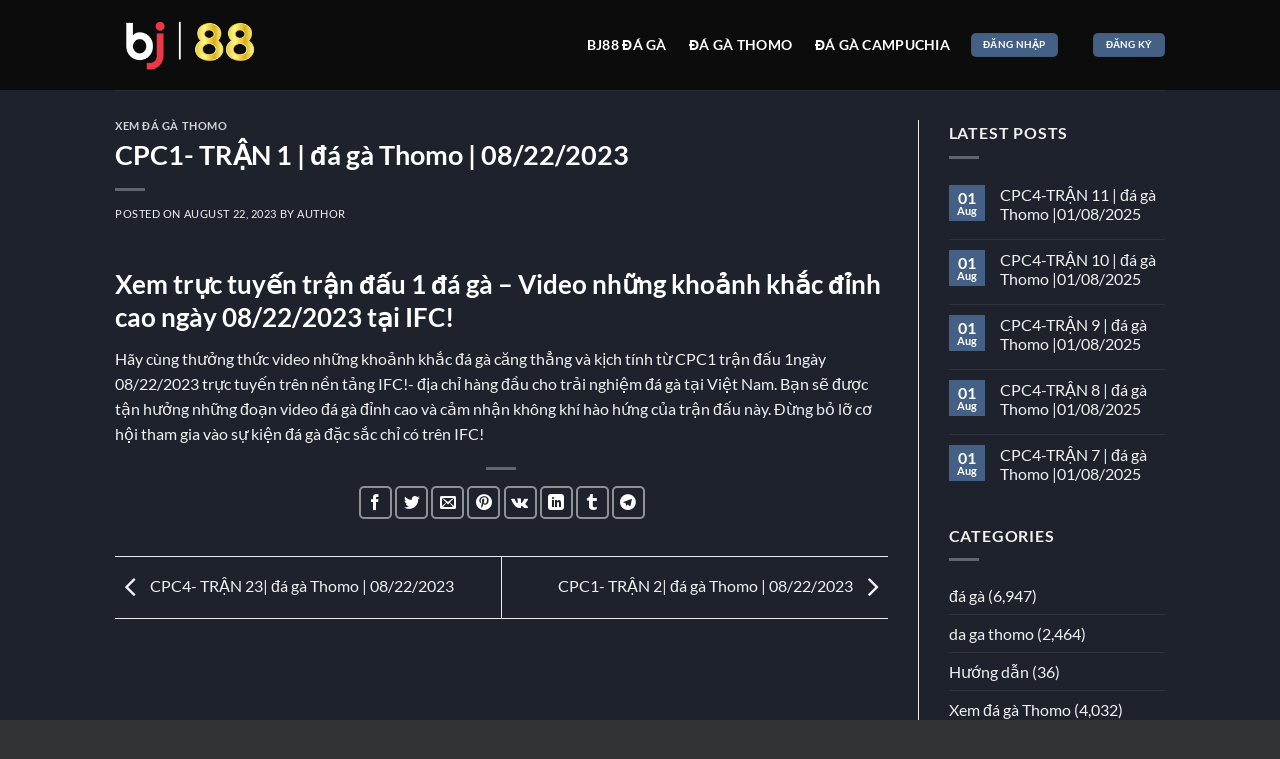

--- FILE ---
content_type: text/html; charset=UTF-8
request_url: https://bj88daga.com/cpc1-tran-1-da-ga-thomo-08-22-2023/
body_size: 14908
content:
<!DOCTYPE html>
<html lang="en-US" class="loading-site no-js">
<head>
	<meta charset="UTF-8" />
	<link rel="profile" href="https://gmpg.org/xfn/11" />
	<link rel="pingback" href="https://bj88daga.com/xmlrpc.php" />

	<script>(function(html){html.className = html.className.replace(/\bno-js\b/,'js')})(document.documentElement);</script>
<meta name='robots' content='index, follow, max-image-preview:large, max-snippet:-1, max-video-preview:-1' />
<meta name="viewport" content="width=device-width, initial-scale=1" />
	<!-- This site is optimized with the Yoast SEO plugin v23.0 - https://yoast.com/wordpress/plugins/seo/ -->
	<title>CPC1- TRẬN 1 | đá gà Thomo | 08/22/2023 - BJ88 đá gà</title>
	<link rel="canonical" href="https://bj88daga.com/cpc1-tran-1-da-ga-thomo-08-22-2023/" />
	<meta property="og:locale" content="en_US" />
	<meta property="og:type" content="article" />
	<meta property="og:title" content="CPC1- TRẬN 1 | đá gà Thomo | 08/22/2023 - BJ88 đá gà" />
	<meta property="og:description" content="Xem trực tuyến trận đấu 1 đá gà &#8211; Video những khoảnh khắc đỉnh cao ngày 08/22/2023 tại IFC! Hãy cùng thưởng thức video những khoảnh khắc đá gà căng thẳng và kịch tính từ CPC1 trận đấu 1ngày 08/22/2023 trực tuyến trên nền tảng IFC!- địa chỉ hàng đầu cho trải nghiệm đá gà [...]" />
	<meta property="og:url" content="https://bj88daga.com/cpc1-tran-1-da-ga-thomo-08-22-2023/" />
	<meta property="og:site_name" content="BJ88 đá gà" />
	<meta property="article:published_time" content="2023-08-22T10:08:45+00:00" />
	<meta property="article:modified_time" content="2023-08-22T10:09:24+00:00" />
	<meta property="og:image" content="https://bj88daga.com/wp-content/uploads/2023/08/1-26.jpg" />
	<meta property="og:image:width" content="1920" />
	<meta property="og:image:height" content="1080" />
	<meta property="og:image:type" content="image/jpeg" />
	<meta name="author" content="Author" />
	<meta name="twitter:card" content="summary_large_image" />
	<meta name="twitter:label1" content="Written by" />
	<meta name="twitter:data1" content="Author" />
	<meta name="twitter:label2" content="Est. reading time" />
	<meta name="twitter:data2" content="1 minute" />
	<script type="application/ld+json" class="yoast-schema-graph">{"@context":"https://schema.org","@graph":[{"@type":"Article","@id":"https://bj88daga.com/cpc1-tran-1-da-ga-thomo-08-22-2023/#article","isPartOf":{"@id":"https://bj88daga.com/cpc1-tran-1-da-ga-thomo-08-22-2023/"},"author":{"name":"Author","@id":"https://bj88daga.com/#/schema/person/9cb0f660cb3d7687faa2637e43b43ca8"},"headline":"CPC1- TRẬN 1 | đá gà Thomo | 08/22/2023","datePublished":"2023-08-22T10:08:45+00:00","dateModified":"2023-08-22T10:09:24+00:00","mainEntityOfPage":{"@id":"https://bj88daga.com/cpc1-tran-1-da-ga-thomo-08-22-2023/"},"wordCount":147,"publisher":{"@id":"https://bj88daga.com/#organization"},"image":{"@id":"https://bj88daga.com/cpc1-tran-1-da-ga-thomo-08-22-2023/#primaryimage"},"thumbnailUrl":"https://bj88daga.com/wp-content/uploads/2023/08/1-26.jpg","articleSection":["Xem đá gà Thomo"],"inLanguage":"en-US"},{"@type":"WebPage","@id":"https://bj88daga.com/cpc1-tran-1-da-ga-thomo-08-22-2023/","url":"https://bj88daga.com/cpc1-tran-1-da-ga-thomo-08-22-2023/","name":"CPC1- TRẬN 1 | đá gà Thomo | 08/22/2023 - BJ88 đá gà","isPartOf":{"@id":"https://bj88daga.com/#website"},"primaryImageOfPage":{"@id":"https://bj88daga.com/cpc1-tran-1-da-ga-thomo-08-22-2023/#primaryimage"},"image":{"@id":"https://bj88daga.com/cpc1-tran-1-da-ga-thomo-08-22-2023/#primaryimage"},"thumbnailUrl":"https://bj88daga.com/wp-content/uploads/2023/08/1-26.jpg","datePublished":"2023-08-22T10:08:45+00:00","dateModified":"2023-08-22T10:09:24+00:00","breadcrumb":{"@id":"https://bj88daga.com/cpc1-tran-1-da-ga-thomo-08-22-2023/#breadcrumb"},"inLanguage":"en-US","potentialAction":[{"@type":"ReadAction","target":["https://bj88daga.com/cpc1-tran-1-da-ga-thomo-08-22-2023/"]}]},{"@type":"ImageObject","inLanguage":"en-US","@id":"https://bj88daga.com/cpc1-tran-1-da-ga-thomo-08-22-2023/#primaryimage","url":"https://bj88daga.com/wp-content/uploads/2023/08/1-26.jpg","contentUrl":"https://bj88daga.com/wp-content/uploads/2023/08/1-26.jpg","width":1920,"height":1080,"caption":"CPC1- TRẬN 1 | đá gà Thomo | 08/22/2023"},{"@type":"BreadcrumbList","@id":"https://bj88daga.com/cpc1-tran-1-da-ga-thomo-08-22-2023/#breadcrumb","itemListElement":[{"@type":"ListItem","position":1,"name":"Home","item":"https://bj88daga.com/"},{"@type":"ListItem","position":2,"name":"CPC1- TRẬN 1 | đá gà Thomo | 08/22/2023"}]},{"@type":"WebSite","@id":"https://bj88daga.com/#website","url":"https://bj88daga.com/","name":"BJ88 đá gà","description":"","publisher":{"@id":"https://bj88daga.com/#organization"},"potentialAction":[{"@type":"SearchAction","target":{"@type":"EntryPoint","urlTemplate":"https://bj88daga.com/?s={search_term_string}"},"query-input":"required name=search_term_string"}],"inLanguage":"en-US"},{"@type":"Organization","@id":"https://bj88daga.com/#organization","name":"BJ88 đá gà","url":"https://bj88daga.com/","logo":{"@type":"ImageObject","inLanguage":"en-US","@id":"https://bj88daga.com/#/schema/logo/image/","url":"https://bj88daga.com/wp-content/uploads/2023/07/500X500.png","contentUrl":"https://bj88daga.com/wp-content/uploads/2023/07/500X500.png","width":500,"height":500,"caption":"BJ88 đá gà"},"image":{"@id":"https://bj88daga.com/#/schema/logo/image/"}},{"@type":"Person","@id":"https://bj88daga.com/#/schema/person/9cb0f660cb3d7687faa2637e43b43ca8","name":"Author","image":{"@type":"ImageObject","inLanguage":"en-US","@id":"https://bj88daga.com/#/schema/person/image/","url":"https://secure.gravatar.com/avatar/a7ba8b349e1782ae729de6ea6d7ffdf388688807aa3184d6df50172879e2320c?s=96&d=mm&r=g","contentUrl":"https://secure.gravatar.com/avatar/a7ba8b349e1782ae729de6ea6d7ffdf388688807aa3184d6df50172879e2320c?s=96&d=mm&r=g","caption":"Author"},"url":"https://bj88daga.com/author/bj88author/"}]}</script>
	<!-- / Yoast SEO plugin. -->


<link rel='prefetch' href='https://bj88daga.com/wp-content/themes/flatsome/assets/js/flatsome.js?ver=8e60d746741250b4dd4e' />
<link rel='prefetch' href='https://bj88daga.com/wp-content/themes/flatsome/assets/js/chunk.slider.js?ver=3.19.4' />
<link rel='prefetch' href='https://bj88daga.com/wp-content/themes/flatsome/assets/js/chunk.popups.js?ver=3.19.4' />
<link rel='prefetch' href='https://bj88daga.com/wp-content/themes/flatsome/assets/js/chunk.tooltips.js?ver=3.19.4' />
<link rel="alternate" type="application/rss+xml" title="BJ88 đá gà &raquo; Feed" href="https://bj88daga.com/feed/" />
<link rel="alternate" type="application/rss+xml" title="BJ88 đá gà &raquo; Comments Feed" href="https://bj88daga.com/comments/feed/" />
<link rel="alternate" title="oEmbed (JSON)" type="application/json+oembed" href="https://bj88daga.com/wp-json/oembed/1.0/embed?url=https%3A%2F%2Fbj88daga.com%2Fcpc1-tran-1-da-ga-thomo-08-22-2023%2F" />
<link rel="alternate" title="oEmbed (XML)" type="text/xml+oembed" href="https://bj88daga.com/wp-json/oembed/1.0/embed?url=https%3A%2F%2Fbj88daga.com%2Fcpc1-tran-1-da-ga-thomo-08-22-2023%2F&#038;format=xml" />
<style id='wp-img-auto-sizes-contain-inline-css' type='text/css'>
img:is([sizes=auto i],[sizes^="auto," i]){contain-intrinsic-size:3000px 1500px}
/*# sourceURL=wp-img-auto-sizes-contain-inline-css */
</style>
<style id='wp-emoji-styles-inline-css' type='text/css'>

	img.wp-smiley, img.emoji {
		display: inline !important;
		border: none !important;
		box-shadow: none !important;
		height: 1em !important;
		width: 1em !important;
		margin: 0 0.07em !important;
		vertical-align: -0.1em !important;
		background: none !important;
		padding: 0 !important;
	}
/*# sourceURL=wp-emoji-styles-inline-css */
</style>
<style id='wp-block-library-inline-css' type='text/css'>
:root{--wp-block-synced-color:#7a00df;--wp-block-synced-color--rgb:122,0,223;--wp-bound-block-color:var(--wp-block-synced-color);--wp-editor-canvas-background:#ddd;--wp-admin-theme-color:#007cba;--wp-admin-theme-color--rgb:0,124,186;--wp-admin-theme-color-darker-10:#006ba1;--wp-admin-theme-color-darker-10--rgb:0,107,160.5;--wp-admin-theme-color-darker-20:#005a87;--wp-admin-theme-color-darker-20--rgb:0,90,135;--wp-admin-border-width-focus:2px}@media (min-resolution:192dpi){:root{--wp-admin-border-width-focus:1.5px}}.wp-element-button{cursor:pointer}:root .has-very-light-gray-background-color{background-color:#eee}:root .has-very-dark-gray-background-color{background-color:#313131}:root .has-very-light-gray-color{color:#eee}:root .has-very-dark-gray-color{color:#313131}:root .has-vivid-green-cyan-to-vivid-cyan-blue-gradient-background{background:linear-gradient(135deg,#00d084,#0693e3)}:root .has-purple-crush-gradient-background{background:linear-gradient(135deg,#34e2e4,#4721fb 50%,#ab1dfe)}:root .has-hazy-dawn-gradient-background{background:linear-gradient(135deg,#faaca8,#dad0ec)}:root .has-subdued-olive-gradient-background{background:linear-gradient(135deg,#fafae1,#67a671)}:root .has-atomic-cream-gradient-background{background:linear-gradient(135deg,#fdd79a,#004a59)}:root .has-nightshade-gradient-background{background:linear-gradient(135deg,#330968,#31cdcf)}:root .has-midnight-gradient-background{background:linear-gradient(135deg,#020381,#2874fc)}:root{--wp--preset--font-size--normal:16px;--wp--preset--font-size--huge:42px}.has-regular-font-size{font-size:1em}.has-larger-font-size{font-size:2.625em}.has-normal-font-size{font-size:var(--wp--preset--font-size--normal)}.has-huge-font-size{font-size:var(--wp--preset--font-size--huge)}.has-text-align-center{text-align:center}.has-text-align-left{text-align:left}.has-text-align-right{text-align:right}.has-fit-text{white-space:nowrap!important}#end-resizable-editor-section{display:none}.aligncenter{clear:both}.items-justified-left{justify-content:flex-start}.items-justified-center{justify-content:center}.items-justified-right{justify-content:flex-end}.items-justified-space-between{justify-content:space-between}.screen-reader-text{border:0;clip-path:inset(50%);height:1px;margin:-1px;overflow:hidden;padding:0;position:absolute;width:1px;word-wrap:normal!important}.screen-reader-text:focus{background-color:#ddd;clip-path:none;color:#444;display:block;font-size:1em;height:auto;left:5px;line-height:normal;padding:15px 23px 14px;text-decoration:none;top:5px;width:auto;z-index:100000}html :where(.has-border-color){border-style:solid}html :where([style*=border-top-color]){border-top-style:solid}html :where([style*=border-right-color]){border-right-style:solid}html :where([style*=border-bottom-color]){border-bottom-style:solid}html :where([style*=border-left-color]){border-left-style:solid}html :where([style*=border-width]){border-style:solid}html :where([style*=border-top-width]){border-top-style:solid}html :where([style*=border-right-width]){border-right-style:solid}html :where([style*=border-bottom-width]){border-bottom-style:solid}html :where([style*=border-left-width]){border-left-style:solid}html :where(img[class*=wp-image-]){height:auto;max-width:100%}:where(figure){margin:0 0 1em}html :where(.is-position-sticky){--wp-admin--admin-bar--position-offset:var(--wp-admin--admin-bar--height,0px)}@media screen and (max-width:600px){html :where(.is-position-sticky){--wp-admin--admin-bar--position-offset:0px}}

/*# sourceURL=wp-block-library-inline-css */
</style><style id='global-styles-inline-css' type='text/css'>
:root{--wp--preset--aspect-ratio--square: 1;--wp--preset--aspect-ratio--4-3: 4/3;--wp--preset--aspect-ratio--3-4: 3/4;--wp--preset--aspect-ratio--3-2: 3/2;--wp--preset--aspect-ratio--2-3: 2/3;--wp--preset--aspect-ratio--16-9: 16/9;--wp--preset--aspect-ratio--9-16: 9/16;--wp--preset--color--black: #000000;--wp--preset--color--cyan-bluish-gray: #abb8c3;--wp--preset--color--white: #ffffff;--wp--preset--color--pale-pink: #f78da7;--wp--preset--color--vivid-red: #cf2e2e;--wp--preset--color--luminous-vivid-orange: #ff6900;--wp--preset--color--luminous-vivid-amber: #fcb900;--wp--preset--color--light-green-cyan: #7bdcb5;--wp--preset--color--vivid-green-cyan: #00d084;--wp--preset--color--pale-cyan-blue: #8ed1fc;--wp--preset--color--vivid-cyan-blue: #0693e3;--wp--preset--color--vivid-purple: #9b51e0;--wp--preset--color--primary: #446084;--wp--preset--color--secondary: #d26e4b;--wp--preset--color--success: #7a9c59;--wp--preset--color--alert: #b20000;--wp--preset--gradient--vivid-cyan-blue-to-vivid-purple: linear-gradient(135deg,rgb(6,147,227) 0%,rgb(155,81,224) 100%);--wp--preset--gradient--light-green-cyan-to-vivid-green-cyan: linear-gradient(135deg,rgb(122,220,180) 0%,rgb(0,208,130) 100%);--wp--preset--gradient--luminous-vivid-amber-to-luminous-vivid-orange: linear-gradient(135deg,rgb(252,185,0) 0%,rgb(255,105,0) 100%);--wp--preset--gradient--luminous-vivid-orange-to-vivid-red: linear-gradient(135deg,rgb(255,105,0) 0%,rgb(207,46,46) 100%);--wp--preset--gradient--very-light-gray-to-cyan-bluish-gray: linear-gradient(135deg,rgb(238,238,238) 0%,rgb(169,184,195) 100%);--wp--preset--gradient--cool-to-warm-spectrum: linear-gradient(135deg,rgb(74,234,220) 0%,rgb(151,120,209) 20%,rgb(207,42,186) 40%,rgb(238,44,130) 60%,rgb(251,105,98) 80%,rgb(254,248,76) 100%);--wp--preset--gradient--blush-light-purple: linear-gradient(135deg,rgb(255,206,236) 0%,rgb(152,150,240) 100%);--wp--preset--gradient--blush-bordeaux: linear-gradient(135deg,rgb(254,205,165) 0%,rgb(254,45,45) 50%,rgb(107,0,62) 100%);--wp--preset--gradient--luminous-dusk: linear-gradient(135deg,rgb(255,203,112) 0%,rgb(199,81,192) 50%,rgb(65,88,208) 100%);--wp--preset--gradient--pale-ocean: linear-gradient(135deg,rgb(255,245,203) 0%,rgb(182,227,212) 50%,rgb(51,167,181) 100%);--wp--preset--gradient--electric-grass: linear-gradient(135deg,rgb(202,248,128) 0%,rgb(113,206,126) 100%);--wp--preset--gradient--midnight: linear-gradient(135deg,rgb(2,3,129) 0%,rgb(40,116,252) 100%);--wp--preset--font-size--small: 13px;--wp--preset--font-size--medium: 20px;--wp--preset--font-size--large: 36px;--wp--preset--font-size--x-large: 42px;--wp--preset--spacing--20: 0.44rem;--wp--preset--spacing--30: 0.67rem;--wp--preset--spacing--40: 1rem;--wp--preset--spacing--50: 1.5rem;--wp--preset--spacing--60: 2.25rem;--wp--preset--spacing--70: 3.38rem;--wp--preset--spacing--80: 5.06rem;--wp--preset--shadow--natural: 6px 6px 9px rgba(0, 0, 0, 0.2);--wp--preset--shadow--deep: 12px 12px 50px rgba(0, 0, 0, 0.4);--wp--preset--shadow--sharp: 6px 6px 0px rgba(0, 0, 0, 0.2);--wp--preset--shadow--outlined: 6px 6px 0px -3px rgb(255, 255, 255), 6px 6px rgb(0, 0, 0);--wp--preset--shadow--crisp: 6px 6px 0px rgb(0, 0, 0);}:where(body) { margin: 0; }.wp-site-blocks > .alignleft { float: left; margin-right: 2em; }.wp-site-blocks > .alignright { float: right; margin-left: 2em; }.wp-site-blocks > .aligncenter { justify-content: center; margin-left: auto; margin-right: auto; }:where(.is-layout-flex){gap: 0.5em;}:where(.is-layout-grid){gap: 0.5em;}.is-layout-flow > .alignleft{float: left;margin-inline-start: 0;margin-inline-end: 2em;}.is-layout-flow > .alignright{float: right;margin-inline-start: 2em;margin-inline-end: 0;}.is-layout-flow > .aligncenter{margin-left: auto !important;margin-right: auto !important;}.is-layout-constrained > .alignleft{float: left;margin-inline-start: 0;margin-inline-end: 2em;}.is-layout-constrained > .alignright{float: right;margin-inline-start: 2em;margin-inline-end: 0;}.is-layout-constrained > .aligncenter{margin-left: auto !important;margin-right: auto !important;}.is-layout-constrained > :where(:not(.alignleft):not(.alignright):not(.alignfull)){margin-left: auto !important;margin-right: auto !important;}body .is-layout-flex{display: flex;}.is-layout-flex{flex-wrap: wrap;align-items: center;}.is-layout-flex > :is(*, div){margin: 0;}body .is-layout-grid{display: grid;}.is-layout-grid > :is(*, div){margin: 0;}body{padding-top: 0px;padding-right: 0px;padding-bottom: 0px;padding-left: 0px;}a:where(:not(.wp-element-button)){text-decoration: none;}:root :where(.wp-element-button, .wp-block-button__link){background-color: #32373c;border-width: 0;color: #fff;font-family: inherit;font-size: inherit;font-style: inherit;font-weight: inherit;letter-spacing: inherit;line-height: inherit;padding-top: calc(0.667em + 2px);padding-right: calc(1.333em + 2px);padding-bottom: calc(0.667em + 2px);padding-left: calc(1.333em + 2px);text-decoration: none;text-transform: inherit;}.has-black-color{color: var(--wp--preset--color--black) !important;}.has-cyan-bluish-gray-color{color: var(--wp--preset--color--cyan-bluish-gray) !important;}.has-white-color{color: var(--wp--preset--color--white) !important;}.has-pale-pink-color{color: var(--wp--preset--color--pale-pink) !important;}.has-vivid-red-color{color: var(--wp--preset--color--vivid-red) !important;}.has-luminous-vivid-orange-color{color: var(--wp--preset--color--luminous-vivid-orange) !important;}.has-luminous-vivid-amber-color{color: var(--wp--preset--color--luminous-vivid-amber) !important;}.has-light-green-cyan-color{color: var(--wp--preset--color--light-green-cyan) !important;}.has-vivid-green-cyan-color{color: var(--wp--preset--color--vivid-green-cyan) !important;}.has-pale-cyan-blue-color{color: var(--wp--preset--color--pale-cyan-blue) !important;}.has-vivid-cyan-blue-color{color: var(--wp--preset--color--vivid-cyan-blue) !important;}.has-vivid-purple-color{color: var(--wp--preset--color--vivid-purple) !important;}.has-primary-color{color: var(--wp--preset--color--primary) !important;}.has-secondary-color{color: var(--wp--preset--color--secondary) !important;}.has-success-color{color: var(--wp--preset--color--success) !important;}.has-alert-color{color: var(--wp--preset--color--alert) !important;}.has-black-background-color{background-color: var(--wp--preset--color--black) !important;}.has-cyan-bluish-gray-background-color{background-color: var(--wp--preset--color--cyan-bluish-gray) !important;}.has-white-background-color{background-color: var(--wp--preset--color--white) !important;}.has-pale-pink-background-color{background-color: var(--wp--preset--color--pale-pink) !important;}.has-vivid-red-background-color{background-color: var(--wp--preset--color--vivid-red) !important;}.has-luminous-vivid-orange-background-color{background-color: var(--wp--preset--color--luminous-vivid-orange) !important;}.has-luminous-vivid-amber-background-color{background-color: var(--wp--preset--color--luminous-vivid-amber) !important;}.has-light-green-cyan-background-color{background-color: var(--wp--preset--color--light-green-cyan) !important;}.has-vivid-green-cyan-background-color{background-color: var(--wp--preset--color--vivid-green-cyan) !important;}.has-pale-cyan-blue-background-color{background-color: var(--wp--preset--color--pale-cyan-blue) !important;}.has-vivid-cyan-blue-background-color{background-color: var(--wp--preset--color--vivid-cyan-blue) !important;}.has-vivid-purple-background-color{background-color: var(--wp--preset--color--vivid-purple) !important;}.has-primary-background-color{background-color: var(--wp--preset--color--primary) !important;}.has-secondary-background-color{background-color: var(--wp--preset--color--secondary) !important;}.has-success-background-color{background-color: var(--wp--preset--color--success) !important;}.has-alert-background-color{background-color: var(--wp--preset--color--alert) !important;}.has-black-border-color{border-color: var(--wp--preset--color--black) !important;}.has-cyan-bluish-gray-border-color{border-color: var(--wp--preset--color--cyan-bluish-gray) !important;}.has-white-border-color{border-color: var(--wp--preset--color--white) !important;}.has-pale-pink-border-color{border-color: var(--wp--preset--color--pale-pink) !important;}.has-vivid-red-border-color{border-color: var(--wp--preset--color--vivid-red) !important;}.has-luminous-vivid-orange-border-color{border-color: var(--wp--preset--color--luminous-vivid-orange) !important;}.has-luminous-vivid-amber-border-color{border-color: var(--wp--preset--color--luminous-vivid-amber) !important;}.has-light-green-cyan-border-color{border-color: var(--wp--preset--color--light-green-cyan) !important;}.has-vivid-green-cyan-border-color{border-color: var(--wp--preset--color--vivid-green-cyan) !important;}.has-pale-cyan-blue-border-color{border-color: var(--wp--preset--color--pale-cyan-blue) !important;}.has-vivid-cyan-blue-border-color{border-color: var(--wp--preset--color--vivid-cyan-blue) !important;}.has-vivid-purple-border-color{border-color: var(--wp--preset--color--vivid-purple) !important;}.has-primary-border-color{border-color: var(--wp--preset--color--primary) !important;}.has-secondary-border-color{border-color: var(--wp--preset--color--secondary) !important;}.has-success-border-color{border-color: var(--wp--preset--color--success) !important;}.has-alert-border-color{border-color: var(--wp--preset--color--alert) !important;}.has-vivid-cyan-blue-to-vivid-purple-gradient-background{background: var(--wp--preset--gradient--vivid-cyan-blue-to-vivid-purple) !important;}.has-light-green-cyan-to-vivid-green-cyan-gradient-background{background: var(--wp--preset--gradient--light-green-cyan-to-vivid-green-cyan) !important;}.has-luminous-vivid-amber-to-luminous-vivid-orange-gradient-background{background: var(--wp--preset--gradient--luminous-vivid-amber-to-luminous-vivid-orange) !important;}.has-luminous-vivid-orange-to-vivid-red-gradient-background{background: var(--wp--preset--gradient--luminous-vivid-orange-to-vivid-red) !important;}.has-very-light-gray-to-cyan-bluish-gray-gradient-background{background: var(--wp--preset--gradient--very-light-gray-to-cyan-bluish-gray) !important;}.has-cool-to-warm-spectrum-gradient-background{background: var(--wp--preset--gradient--cool-to-warm-spectrum) !important;}.has-blush-light-purple-gradient-background{background: var(--wp--preset--gradient--blush-light-purple) !important;}.has-blush-bordeaux-gradient-background{background: var(--wp--preset--gradient--blush-bordeaux) !important;}.has-luminous-dusk-gradient-background{background: var(--wp--preset--gradient--luminous-dusk) !important;}.has-pale-ocean-gradient-background{background: var(--wp--preset--gradient--pale-ocean) !important;}.has-electric-grass-gradient-background{background: var(--wp--preset--gradient--electric-grass) !important;}.has-midnight-gradient-background{background: var(--wp--preset--gradient--midnight) !important;}.has-small-font-size{font-size: var(--wp--preset--font-size--small) !important;}.has-medium-font-size{font-size: var(--wp--preset--font-size--medium) !important;}.has-large-font-size{font-size: var(--wp--preset--font-size--large) !important;}.has-x-large-font-size{font-size: var(--wp--preset--font-size--x-large) !important;}
/*# sourceURL=global-styles-inline-css */
</style>

<link rel='stylesheet' id='flatsome-main-css' href='https://bj88daga.com/wp-content/themes/flatsome/assets/css/flatsome.css?ver=3.19.4' type='text/css' media='all' />
<style id='flatsome-main-inline-css' type='text/css'>
@font-face {
				font-family: "fl-icons";
				font-display: block;
				src: url(https://bj88daga.com/wp-content/themes/flatsome/assets/css/icons/fl-icons.eot?v=3.19.4);
				src:
					url(https://bj88daga.com/wp-content/themes/flatsome/assets/css/icons/fl-icons.eot#iefix?v=3.19.4) format("embedded-opentype"),
					url(https://bj88daga.com/wp-content/themes/flatsome/assets/css/icons/fl-icons.woff2?v=3.19.4) format("woff2"),
					url(https://bj88daga.com/wp-content/themes/flatsome/assets/css/icons/fl-icons.ttf?v=3.19.4) format("truetype"),
					url(https://bj88daga.com/wp-content/themes/flatsome/assets/css/icons/fl-icons.woff?v=3.19.4) format("woff"),
					url(https://bj88daga.com/wp-content/themes/flatsome/assets/css/icons/fl-icons.svg?v=3.19.4#fl-icons) format("svg");
			}
/*# sourceURL=flatsome-main-inline-css */
</style>
<link rel='stylesheet' id='flatsome-style-css' href='https://bj88daga.com/wp-content/themes/flatsome-child/style.css?ver=3.0' type='text/css' media='all' />
<link rel='stylesheet' id='wp-block-heading-css' href='https://bj88daga.com/wp-includes/blocks/heading/style.min.css?ver=6.9' type='text/css' media='all' />
<link rel='stylesheet' id='wp-block-paragraph-css' href='https://bj88daga.com/wp-includes/blocks/paragraph/style.min.css?ver=6.9' type='text/css' media='all' />
<script type="text/javascript" src="https://bj88daga.com/wp-includes/js/jquery/jquery.min.js?ver=3.7.1" id="jquery-core-js"></script>
<script type="text/javascript" src="https://bj88daga.com/wp-includes/js/jquery/jquery-migrate.min.js?ver=3.4.1" id="jquery-migrate-js"></script>
<link rel="https://api.w.org/" href="https://bj88daga.com/wp-json/" /><link rel="alternate" title="JSON" type="application/json" href="https://bj88daga.com/wp-json/wp/v2/posts/3584" /><link rel="EditURI" type="application/rsd+xml" title="RSD" href="https://bj88daga.com/xmlrpc.php?rsd" />
<meta name="generator" content="WordPress 6.9" />
<link rel='shortlink' href='https://bj88daga.com/?p=3584' />
<link rel="icon" href="https://bj88daga.com/wp-content/uploads/2023/07/cropped-bj-logo-32x32.png" sizes="32x32" />
<link rel="icon" href="https://bj88daga.com/wp-content/uploads/2023/07/cropped-bj-logo-192x192.png" sizes="192x192" />
<link rel="apple-touch-icon" href="https://bj88daga.com/wp-content/uploads/2023/07/cropped-bj-logo-180x180.png" />
<meta name="msapplication-TileImage" content="https://bj88daga.com/wp-content/uploads/2023/07/cropped-bj-logo-270x270.png" />
<style id="custom-css" type="text/css">:root {--primary-color: #446084;--fs-color-primary: #446084;--fs-color-secondary: #d26e4b;--fs-color-success: #7a9c59;--fs-color-alert: #b20000;--fs-experimental-link-color: #334862;--fs-experimental-link-color-hover: #111;}.tooltipster-base {--tooltip-color: #fff;--tooltip-bg-color: #000;}.off-canvas-right .mfp-content, .off-canvas-left .mfp-content {--drawer-width: 300px;}.sticky-add-to-cart--active, #wrapper,#main,#main.dark{background-color: #1e222c}.header-main{height: 90px}#logo img{max-height: 90px}#logo{width:150px;}.header-bottom{min-height: 55px}.header-top{min-height: 30px}.transparent .header-main{height: 90px}.transparent #logo img{max-height: 90px}.has-transparent + .page-title:first-of-type,.has-transparent + #main > .page-title,.has-transparent + #main > div > .page-title,.has-transparent + #main .page-header-wrapper:first-of-type .page-title{padding-top: 90px;}.header.show-on-scroll,.stuck .header-main{height:70px!important}.stuck #logo img{max-height: 70px!important}.header-bg-color {background-color: rgba(10,10,10,0.9)}.header-bottom {background-color: #f1f1f1}.header-main .nav > li > a{line-height: 16px }.stuck .header-main .nav > li > a{line-height: 50px }@media (max-width: 549px) {.header-main{height: 70px}#logo img{max-height: 70px}}body{font-family: Lato, sans-serif;}body {font-weight: 400;font-style: normal;}.nav > li > a {font-family: Lato, sans-serif;}.mobile-sidebar-levels-2 .nav > li > ul > li > a {font-family: Lato, sans-serif;}.nav > li > a,.mobile-sidebar-levels-2 .nav > li > ul > li > a {font-weight: 700;font-style: normal;}h1,h2,h3,h4,h5,h6,.heading-font, .off-canvas-center .nav-sidebar.nav-vertical > li > a{font-family: Lato, sans-serif;}h1,h2,h3,h4,h5,h6,.heading-font,.banner h1,.banner h2 {font-weight: 700;font-style: normal;}.alt-font{font-family: "Dancing Script", sans-serif;}.alt-font {font-weight: 400!important;font-style: normal!important;}.header:not(.transparent) .header-nav-main.nav > li > a {color: #ffffff;}.header:not(.transparent) .header-nav-main.nav > li > a:hover,.header:not(.transparent) .header-nav-main.nav > li.active > a,.header:not(.transparent) .header-nav-main.nav > li.current > a,.header:not(.transparent) .header-nav-main.nav > li > a.active,.header:not(.transparent) .header-nav-main.nav > li > a.current{color: #dd3333;}.header-nav-main.nav-line-bottom > li > a:before,.header-nav-main.nav-line-grow > li > a:before,.header-nav-main.nav-line > li > a:before,.header-nav-main.nav-box > li > a:hover,.header-nav-main.nav-box > li.active > a,.header-nav-main.nav-pills > li > a:hover,.header-nav-main.nav-pills > li.active > a{color:#FFF!important;background-color: #dd3333;}.footer-1{background-color: #1e222c}.footer-2{background-color: #202225}.absolute-footer, html{background-color: #323337}.nav-vertical-fly-out > li + li {border-top-width: 1px; border-top-style: solid;}.label-new.menu-item > a:after{content:"New";}.label-hot.menu-item > a:after{content:"Hot";}.label-sale.menu-item > a:after{content:"Sale";}.label-popular.menu-item > a:after{content:"Popular";}</style><style id="kirki-inline-styles">/* latin-ext */
@font-face {
  font-family: 'Lato';
  font-style: normal;
  font-weight: 400;
  font-display: swap;
  src: url(https://bj88daga.com/wp-content/fonts/lato/S6uyw4BMUTPHjxAwXjeu.woff2) format('woff2');
  unicode-range: U+0100-02BA, U+02BD-02C5, U+02C7-02CC, U+02CE-02D7, U+02DD-02FF, U+0304, U+0308, U+0329, U+1D00-1DBF, U+1E00-1E9F, U+1EF2-1EFF, U+2020, U+20A0-20AB, U+20AD-20C0, U+2113, U+2C60-2C7F, U+A720-A7FF;
}
/* latin */
@font-face {
  font-family: 'Lato';
  font-style: normal;
  font-weight: 400;
  font-display: swap;
  src: url(https://bj88daga.com/wp-content/fonts/lato/S6uyw4BMUTPHjx4wXg.woff2) format('woff2');
  unicode-range: U+0000-00FF, U+0131, U+0152-0153, U+02BB-02BC, U+02C6, U+02DA, U+02DC, U+0304, U+0308, U+0329, U+2000-206F, U+20AC, U+2122, U+2191, U+2193, U+2212, U+2215, U+FEFF, U+FFFD;
}
/* latin-ext */
@font-face {
  font-family: 'Lato';
  font-style: normal;
  font-weight: 700;
  font-display: swap;
  src: url(https://bj88daga.com/wp-content/fonts/lato/S6u9w4BMUTPHh6UVSwaPGR_p.woff2) format('woff2');
  unicode-range: U+0100-02BA, U+02BD-02C5, U+02C7-02CC, U+02CE-02D7, U+02DD-02FF, U+0304, U+0308, U+0329, U+1D00-1DBF, U+1E00-1E9F, U+1EF2-1EFF, U+2020, U+20A0-20AB, U+20AD-20C0, U+2113, U+2C60-2C7F, U+A720-A7FF;
}
/* latin */
@font-face {
  font-family: 'Lato';
  font-style: normal;
  font-weight: 700;
  font-display: swap;
  src: url(https://bj88daga.com/wp-content/fonts/lato/S6u9w4BMUTPHh6UVSwiPGQ.woff2) format('woff2');
  unicode-range: U+0000-00FF, U+0131, U+0152-0153, U+02BB-02BC, U+02C6, U+02DA, U+02DC, U+0304, U+0308, U+0329, U+2000-206F, U+20AC, U+2122, U+2191, U+2193, U+2212, U+2215, U+FEFF, U+FFFD;
}/* vietnamese */
@font-face {
  font-family: 'Dancing Script';
  font-style: normal;
  font-weight: 400;
  font-display: swap;
  src: url(https://bj88daga.com/wp-content/fonts/dancing-script/If2cXTr6YS-zF4S-kcSWSVi_sxjsohD9F50Ruu7BMSo3Rep8ltA.woff2) format('woff2');
  unicode-range: U+0102-0103, U+0110-0111, U+0128-0129, U+0168-0169, U+01A0-01A1, U+01AF-01B0, U+0300-0301, U+0303-0304, U+0308-0309, U+0323, U+0329, U+1EA0-1EF9, U+20AB;
}
/* latin-ext */
@font-face {
  font-family: 'Dancing Script';
  font-style: normal;
  font-weight: 400;
  font-display: swap;
  src: url(https://bj88daga.com/wp-content/fonts/dancing-script/If2cXTr6YS-zF4S-kcSWSVi_sxjsohD9F50Ruu7BMSo3ROp8ltA.woff2) format('woff2');
  unicode-range: U+0100-02BA, U+02BD-02C5, U+02C7-02CC, U+02CE-02D7, U+02DD-02FF, U+0304, U+0308, U+0329, U+1D00-1DBF, U+1E00-1E9F, U+1EF2-1EFF, U+2020, U+20A0-20AB, U+20AD-20C0, U+2113, U+2C60-2C7F, U+A720-A7FF;
}
/* latin */
@font-face {
  font-family: 'Dancing Script';
  font-style: normal;
  font-weight: 400;
  font-display: swap;
  src: url(https://bj88daga.com/wp-content/fonts/dancing-script/If2cXTr6YS-zF4S-kcSWSVi_sxjsohD9F50Ruu7BMSo3Sup8.woff2) format('woff2');
  unicode-range: U+0000-00FF, U+0131, U+0152-0153, U+02BB-02BC, U+02C6, U+02DA, U+02DC, U+0304, U+0308, U+0329, U+2000-206F, U+20AC, U+2122, U+2191, U+2193, U+2212, U+2215, U+FEFF, U+FFFD;
}</style></head>

<body class="wp-singular post-template-default single single-post postid-3584 single-format-standard wp-theme-flatsome wp-child-theme-flatsome-child lightbox nav-dropdown-has-arrow nav-dropdown-has-shadow nav-dropdown-has-border">


<a class="skip-link screen-reader-text" href="#main">Skip to content</a>

<div id="wrapper">

	
	<header id="header" class="header has-sticky sticky-jump">
		<div class="header-wrapper">
			<div id="masthead" class="header-main ">
      <div class="header-inner flex-row container logo-left medium-logo-center" role="navigation">

          <!-- Logo -->
          <div id="logo" class="flex-col logo">
            
<!-- Header logo -->
<a href="https://bj88daga.com/" title="BJ88 đá gà" rel="home">
		<img width="1020" height="393" src="https://bj88daga.com/wp-content/uploads/2023/07/bj88gold-1024x395.webp" class="header_logo header-logo" alt="BJ88 đá gà"/><img  width="1020" height="393" src="https://bj88daga.com/wp-content/uploads/2023/07/bj88gold-1024x395.webp" class="header-logo-dark" alt="BJ88 đá gà"/></a>
          </div>

          <!-- Mobile Left Elements -->
          <div class="flex-col show-for-medium flex-left">
            <ul class="mobile-nav nav nav-left ">
              <li class="nav-icon has-icon">
  		<a href="#" data-open="#main-menu" data-pos="left" data-bg="main-menu-overlay" data-color="" class="is-small" aria-label="Menu" aria-controls="main-menu" aria-expanded="false">

		  <i class="icon-menu" ></i>
		  		</a>
	</li>
            </ul>
          </div>

          <!-- Left Elements -->
          <div class="flex-col hide-for-medium flex-left
            flex-grow">
            <ul class="header-nav header-nav-main nav nav-left  nav-divided nav-size-medium nav-uppercase" >
                          </ul>
          </div>

          <!-- Right Elements -->
          <div class="flex-col hide-for-medium flex-right">
            <ul class="header-nav header-nav-main nav nav-right  nav-divided nav-size-medium nav-uppercase">
              <li id="menu-item-26" class="menu-item menu-item-type-post_type menu-item-object-page menu-item-home menu-item-26 menu-item-design-full-width"><a href="https://bj88daga.com/" class="nav-top-link">BJ88 Đá gà</a></li>
<li id="menu-item-4968" class="menu-item menu-item-type-post_type menu-item-object-page menu-item-4968 menu-item-design-default"><a href="https://bj88daga.com/da-ga-thomo/" class="nav-top-link">Đá gà Thomo</a></li>
<li id="menu-item-7713" class="menu-item menu-item-type-post_type menu-item-object-page menu-item-7713 menu-item-design-default"><a href="https://bj88daga.com/da-ga-campuchia/" class="nav-top-link">Đá gà Campuchia</a></li>
<li class="html header-button-1">
	<div class="header-button">
		<a href="https://bj88.asia/go/da-ga-thomo-truc-tiep/" target="_blank" class="button primary is-xsmall" rel="noopener"  style="border-radius:5px;">
		<span>Đăng nhập</span>
	</a>
	</div>
</li>
<li class="header-divider"></li><li class="html header-button-2">
	<div class="header-button">
		<a href="https://bj88.asia/go/da-ga-thomo-truc-tiep/" target="_blank" class="button primary is-xsmall" rel="noopener"  style="border-radius:5px;">
		<span>Đăng ký</span>
	</a>
	</div>
</li>
            </ul>
          </div>

          <!-- Mobile Right Elements -->
          <div class="flex-col show-for-medium flex-right">
            <ul class="mobile-nav nav nav-right ">
              <li class="html header-button-1">
	<div class="header-button">
		<a href="https://bj88.asia/go/da-ga-thomo-truc-tiep/" target="_blank" class="button primary is-xsmall" rel="noopener"  style="border-radius:5px;">
		<span>Đăng nhập</span>
	</a>
	</div>
</li>
<li class="html header-button-2">
	<div class="header-button">
		<a href="https://bj88.asia/go/da-ga-thomo-truc-tiep/" target="_blank" class="button primary is-xsmall" rel="noopener"  style="border-radius:5px;">
		<span>Đăng ký</span>
	</a>
	</div>
</li>
            </ul>
          </div>

      </div>

            <div class="container"><div class="top-divider full-width"></div></div>
      </div>

<div class="header-bg-container fill"><div class="header-bg-image fill"></div><div class="header-bg-color fill"></div></div>		</div>
	</header>

	
	<main id="main" class="dark dark-page-wrapper">

<div id="content" class="blog-wrapper blog-single page-wrapper">
	

<div class="row row-large row-divided ">

	<div class="large-9 col">
		


<article id="post-3584" class="post-3584 post type-post status-publish format-standard has-post-thumbnail hentry category-xem-da-ga-thomo">
	<div class="article-inner ">
		<header class="entry-header">
	<div class="entry-header-text entry-header-text-top text-left">
		<h6 class="entry-category is-xsmall"><a href="https://bj88daga.com/category/xem-da-ga-thomo/" rel="category tag">Xem đá gà Thomo</a></h6><h1 class="entry-title">CPC1- TRẬN 1 | đá gà Thomo | 08/22/2023</h1><div class="entry-divider is-divider small"></div>
	<div class="entry-meta uppercase is-xsmall">
		<span class="posted-on">Posted on <a href="https://bj88daga.com/cpc1-tran-1-da-ga-thomo-08-22-2023/" rel="bookmark"><time class="entry-date published" datetime="2023-08-22T17:08:45+07:00">August 22, 2023</time><time class="updated" datetime="2023-08-22T17:09:24+07:00">August 22, 2023</time></a></span> <span class="byline">by <span class="meta-author vcard"><a class="url fn n" href="https://bj88daga.com/author/bj88author/">Author</a></span></span>	</div>
	</div>
				</header>
		<div class="entry-content single-page">

	
<script type="application/ld+json">{"@context": "https://schema.org", "@type": "VideoObject", "name": "CPC1- TRẬN 1  đá gà Thomo  08222023", "description": "CPC1- TRẬN 1  đá gà Thomo  08222023", "thumbnailUrl": "https://cdn.dyntube.net/play/sgp-s/data/PUp9h3vhr0hc3Vn4Cisg/videos/ghzztLku0WjEGJuquJOig/v1/images/pubsrv/THA1417CDAF11801-SM.jpg", "uploadDate": "2023-08-22T09:58:25.8627428+00:00", "duration": "PT4M49.484S", "embedUrl" : "https://bj88.com/iframes/8OaM3B1eaEeio7yexodfg"}</script><script>!function(e,t,i){if(void 0===e._dyntube_v1_init){e._dyntube_v1_init=!0;var a=t.createElement("script");a.type="text/javascript",a.async=!0,a.src="https://embed.dyntube.com/v1.0/dyntube.js",t.getElementsByTagName("head")[0].appendChild(a)}}(window,document);</script><div data-dyntube-key="Q0cBIifV60ylCA1vOGeexw"></div>



<h2 class="wp-block-heading">Xem trực tuyến trận đấu 1 đá gà &#8211; Video những khoảnh khắc đỉnh cao ngày 08/22/2023 tại IFC!</h2>



<p>Hãy cùng thưởng thức video những khoảnh khắc đá gà căng thẳng và kịch tính từ CPC1 trận đấu 1ngày 08/22/2023 trực tuyến trên nền tảng IFC!- địa chỉ hàng đầu cho trải nghiệm đá gà tại Việt Nam. Bạn sẽ được tận hưởng những đoạn video đá gà đỉnh cao và cảm nhận không khí hào hứng của trận đấu này. Đừng bỏ lỡ cơ hội tham gia vào sự kiện đá gà đặc sắc chỉ có trên IFC!</p>

	
	<div class="blog-share text-center"><div class="is-divider medium"></div><div class="social-icons share-icons share-row relative" ><a href="whatsapp://send?text=CPC1-%20TR%E1%BA%ACN%201%20%7C%20%C4%91%C3%A1%20g%C3%A0%20Thomo%20%7C%2008%2F22%2F2023 - https://bj88daga.com/cpc1-tran-1-da-ga-thomo-08-22-2023/" data-action="share/whatsapp/share" class="icon button round is-outline tooltip whatsapp show-for-medium" title="Share on WhatsApp" aria-label="Share on WhatsApp" ><i class="icon-whatsapp" ></i></a><a href="https://www.facebook.com/sharer.php?u=https://bj88daga.com/cpc1-tran-1-da-ga-thomo-08-22-2023/" data-label="Facebook" onclick="window.open(this.href,this.title,'width=500,height=500,top=300px,left=300px'); return false;" target="_blank" class="icon button round is-outline tooltip facebook" title="Share on Facebook" aria-label="Share on Facebook" rel="noopener nofollow" ><i class="icon-facebook" ></i></a><a href="https://twitter.com/share?url=https://bj88daga.com/cpc1-tran-1-da-ga-thomo-08-22-2023/" onclick="window.open(this.href,this.title,'width=500,height=500,top=300px,left=300px'); return false;" target="_blank" class="icon button round is-outline tooltip twitter" title="Share on Twitter" aria-label="Share on Twitter" rel="noopener nofollow" ><i class="icon-twitter" ></i></a><a href="/cdn-cgi/l/email-protection#[base64]" class="icon button round is-outline tooltip email" title="Email to a Friend" aria-label="Email to a Friend" rel="nofollow"><i class="icon-envelop" ></i></a><a href="https://pinterest.com/pin/create/button?url=https://bj88daga.com/cpc1-tran-1-da-ga-thomo-08-22-2023/&media=https://bj88daga.com/wp-content/uploads/2023/08/1-26-1400x788.jpg&description=CPC1-%20TR%E1%BA%ACN%201%20%7C%20%C4%91%C3%A1%20g%C3%A0%20Thomo%20%7C%2008%2F22%2F2023" onclick="window.open(this.href,this.title,'width=500,height=500,top=300px,left=300px'); return false;" target="_blank" class="icon button round is-outline tooltip pinterest" title="Pin on Pinterest" aria-label="Pin on Pinterest" rel="noopener nofollow" ><i class="icon-pinterest" ></i></a><a href="https://vkontakte.ru/share.php?url=https://bj88daga.com/cpc1-tran-1-da-ga-thomo-08-22-2023/&titleCPC1-%20TR%E1%BA%ACN%201%20%7C%20%C4%91%C3%A1%20g%C3%A0%20Thomo%20%7C%2008%2F22%2F2023" target="_blank" onclick="window.open(this.href,this.title,'width=500,height=500,top=300px,left=300px'); return false;" class="icon button round is-outline tooltip vk" title="Share on VKontakte" aria-label="Share on VKontakte" rel="noopener nofollow" ><i class="icon-vk" ></i></a><a href="https://www.linkedin.com/shareArticle?mini=true&url=https://bj88daga.com/cpc1-tran-1-da-ga-thomo-08-22-2023/&title=CPC1-%20TR%E1%BA%ACN%201%20%7C%20%C4%91%C3%A1%20g%C3%A0%20Thomo%20%7C%2008%2F22%2F2023" onclick="window.open(this.href,this.title,'width=500,height=500,top=300px,left=300px'); return false;" target="_blank" class="icon button round is-outline tooltip linkedin" title="Share on LinkedIn" aria-label="Share on LinkedIn" rel="noopener nofollow" ><i class="icon-linkedin" ></i></a><a href="https://tumblr.com/widgets/share/tool?canonicalUrl=https://bj88daga.com/cpc1-tran-1-da-ga-thomo-08-22-2023/" target="_blank" class="icon button round is-outline tooltip tumblr" onclick="window.open(this.href,this.title,'width=500,height=500,top=300px,left=300px'); return false;" title="Share on Tumblr" aria-label="Share on Tumblr" rel="noopener nofollow" ><i class="icon-tumblr" ></i></a><a href="https://telegram.me/share/url?url=https://bj88daga.com/cpc1-tran-1-da-ga-thomo-08-22-2023/" onclick="window.open(this.href,this.title,'width=500,height=500,top=300px,left=300px'); return false;" target="_blank" class="icon button round is-outline tooltip telegram" title="Share on Telegram" aria-label="Share on Telegram" rel="noopener nofollow" ><i class="icon-telegram" ></i></a></div></div></div>



        <nav role="navigation" id="nav-below" class="navigation-post">
	<div class="flex-row next-prev-nav bt bb">
		<div class="flex-col flex-grow nav-prev text-left">
			    <div class="nav-previous"><a href="https://bj88daga.com/cpc4-tran-23-da-ga-thomo-08-22-2023/" rel="prev"><span class="hide-for-small"><i class="icon-angle-left" ></i></span> CPC4- TRẬN 23| đá gà Thomo | 08/22/2023</a></div>
		</div>
		<div class="flex-col flex-grow nav-next text-right">
			    <div class="nav-next"><a href="https://bj88daga.com/cpc1-tran-2-da-ga-thomo-08-22-2023/" rel="next">CPC1- TRẬN 2| đá gà Thomo | 08/22/2023 <span class="hide-for-small"><i class="icon-angle-right" ></i></span></a></div>		</div>
	</div>

	    </nav>

    	</div>
</article>




<div id="comments" class="comments-area">

	
	
	
	
</div>
	</div>
	<div class="post-sidebar large-3 col">
				<div id="secondary" class="widget-area " role="complementary">
				<aside id="flatsome_recent_posts-17" class="widget flatsome_recent_posts">		<span class="widget-title "><span>Latest Posts</span></span><div class="is-divider small"></div>		<ul>		
		
		<li class="recent-blog-posts-li">
			<div class="flex-row recent-blog-posts align-top pt-half pb-half">
				<div class="flex-col mr-half">
					<div class="badge post-date badge-small badge-square">
							<div class="badge-inner bg-fill" >
                                								<span class="post-date-day">01</span><br>
								<span class="post-date-month is-xsmall">Aug</span>
                                							</div>
					</div>
				</div>
				<div class="flex-col flex-grow">
					  <a href="https://bj88daga.com/cpc4-tran-11-da-ga-thomo-01-08-2025/" title="CPC4-TRẬN 11 | đá gà Thomo |01/08/2025">CPC4-TRẬN 11 | đá gà Thomo |01/08/2025</a>
				   	  <span class="post_comments op-7 block is-xsmall"><a href="https://bj88daga.com/cpc4-tran-11-da-ga-thomo-01-08-2025/#respond"></a></span>
				</div>
			</div>
		</li>
		
		
		<li class="recent-blog-posts-li">
			<div class="flex-row recent-blog-posts align-top pt-half pb-half">
				<div class="flex-col mr-half">
					<div class="badge post-date badge-small badge-square">
							<div class="badge-inner bg-fill" >
                                								<span class="post-date-day">01</span><br>
								<span class="post-date-month is-xsmall">Aug</span>
                                							</div>
					</div>
				</div>
				<div class="flex-col flex-grow">
					  <a href="https://bj88daga.com/cpc4-tran-10-da-ga-thomo-01-08-2025/" title="CPC4-TRẬN 10 | đá gà Thomo |01/08/2025">CPC4-TRẬN 10 | đá gà Thomo |01/08/2025</a>
				   	  <span class="post_comments op-7 block is-xsmall"><a href="https://bj88daga.com/cpc4-tran-10-da-ga-thomo-01-08-2025/#respond"></a></span>
				</div>
			</div>
		</li>
		
		
		<li class="recent-blog-posts-li">
			<div class="flex-row recent-blog-posts align-top pt-half pb-half">
				<div class="flex-col mr-half">
					<div class="badge post-date badge-small badge-square">
							<div class="badge-inner bg-fill" >
                                								<span class="post-date-day">01</span><br>
								<span class="post-date-month is-xsmall">Aug</span>
                                							</div>
					</div>
				</div>
				<div class="flex-col flex-grow">
					  <a href="https://bj88daga.com/cpc4-tran-9-da-ga-thomo-01-08-2025/" title="CPC4-TRẬN 9 | đá gà Thomo |01/08/2025">CPC4-TRẬN 9 | đá gà Thomo |01/08/2025</a>
				   	  <span class="post_comments op-7 block is-xsmall"><a href="https://bj88daga.com/cpc4-tran-9-da-ga-thomo-01-08-2025/#respond"></a></span>
				</div>
			</div>
		</li>
		
		
		<li class="recent-blog-posts-li">
			<div class="flex-row recent-blog-posts align-top pt-half pb-half">
				<div class="flex-col mr-half">
					<div class="badge post-date badge-small badge-square">
							<div class="badge-inner bg-fill" >
                                								<span class="post-date-day">01</span><br>
								<span class="post-date-month is-xsmall">Aug</span>
                                							</div>
					</div>
				</div>
				<div class="flex-col flex-grow">
					  <a href="https://bj88daga.com/cpc4-tran-8-da-ga-thomo-01-08-2025/" title="CPC4-TRẬN 8 | đá gà Thomo |01/08/2025">CPC4-TRẬN 8 | đá gà Thomo |01/08/2025</a>
				   	  <span class="post_comments op-7 block is-xsmall"><a href="https://bj88daga.com/cpc4-tran-8-da-ga-thomo-01-08-2025/#respond"></a></span>
				</div>
			</div>
		</li>
		
		
		<li class="recent-blog-posts-li">
			<div class="flex-row recent-blog-posts align-top pt-half pb-half">
				<div class="flex-col mr-half">
					<div class="badge post-date badge-small badge-square">
							<div class="badge-inner bg-fill" >
                                								<span class="post-date-day">01</span><br>
								<span class="post-date-month is-xsmall">Aug</span>
                                							</div>
					</div>
				</div>
				<div class="flex-col flex-grow">
					  <a href="https://bj88daga.com/cpc4-tran-7-da-ga-thomo-01-08-2025/" title="CPC4-TRẬN 7 | đá gà Thomo |01/08/2025">CPC4-TRẬN 7 | đá gà Thomo |01/08/2025</a>
				   	  <span class="post_comments op-7 block is-xsmall"><a href="https://bj88daga.com/cpc4-tran-7-da-ga-thomo-01-08-2025/#respond"></a></span>
				</div>
			</div>
		</li>
				</ul>		</aside><aside id="categories-14" class="widget widget_categories"><span class="widget-title "><span>Categories</span></span><div class="is-divider small"></div>
			<ul>
					<li class="cat-item cat-item-1"><a href="https://bj88daga.com/category/da-ga/">đá gà</a> (6,947)
</li>
	<li class="cat-item cat-item-15"><a href="https://bj88daga.com/category/da-ga-thomo/">da ga thomo</a> (2,464)
</li>
	<li class="cat-item cat-item-24"><a href="https://bj88daga.com/category/huong-dan/">Hướng dẫn</a> (36)
</li>
	<li class="cat-item cat-item-13"><a href="https://bj88daga.com/category/xem-da-ga-thomo/">Xem đá gà Thomo</a> (4,032)
</li>
			</ul>

			</aside><aside id="archives-7" class="widget widget_archive"><span class="widget-title "><span>Archives</span></span><div class="is-divider small"></div>
			<ul>
					<li><a href='https://bj88daga.com/2025/08/'>August 2025</a>&nbsp;(11)</li>
	<li><a href='https://bj88daga.com/2025/07/'>July 2025</a>&nbsp;(380)</li>
	<li><a href='https://bj88daga.com/2025/06/'>June 2025</a>&nbsp;(317)</li>
	<li><a href='https://bj88daga.com/2025/05/'>May 2025</a>&nbsp;(349)</li>
	<li><a href='https://bj88daga.com/2025/04/'>April 2025</a>&nbsp;(272)</li>
	<li><a href='https://bj88daga.com/2025/03/'>March 2025</a>&nbsp;(194)</li>
	<li><a href='https://bj88daga.com/2025/02/'>February 2025</a>&nbsp;(351)</li>
	<li><a href='https://bj88daga.com/2025/01/'>January 2025</a>&nbsp;(389)</li>
	<li><a href='https://bj88daga.com/2024/12/'>December 2024</a>&nbsp;(404)</li>
	<li><a href='https://bj88daga.com/2024/11/'>November 2024</a>&nbsp;(363)</li>
	<li><a href='https://bj88daga.com/2024/10/'>October 2024</a>&nbsp;(339)</li>
	<li><a href='https://bj88daga.com/2024/09/'>September 2024</a>&nbsp;(378)</li>
	<li><a href='https://bj88daga.com/2024/08/'>August 2024</a>&nbsp;(403)</li>
	<li><a href='https://bj88daga.com/2024/07/'>July 2024</a>&nbsp;(441)</li>
	<li><a href='https://bj88daga.com/2024/06/'>June 2024</a>&nbsp;(448)</li>
	<li><a href='https://bj88daga.com/2024/05/'>May 2024</a>&nbsp;(480)</li>
	<li><a href='https://bj88daga.com/2024/04/'>April 2024</a>&nbsp;(384)</li>
	<li><a href='https://bj88daga.com/2024/03/'>March 2024</a>&nbsp;(548)</li>
	<li><a href='https://bj88daga.com/2024/02/'>February 2024</a>&nbsp;(423)</li>
	<li><a href='https://bj88daga.com/2024/01/'>January 2024</a>&nbsp;(650)</li>
	<li><a href='https://bj88daga.com/2023/12/'>December 2023</a>&nbsp;(654)</li>
	<li><a href='https://bj88daga.com/2023/11/'>November 2023</a>&nbsp;(575)</li>
	<li><a href='https://bj88daga.com/2023/10/'>October 2023</a>&nbsp;(638)</li>
	<li><a href='https://bj88daga.com/2023/09/'>September 2023</a>&nbsp;(880)</li>
	<li><a href='https://bj88daga.com/2023/08/'>August 2023</a>&nbsp;(722)</li>
	<li><a href='https://bj88daga.com/2023/07/'>July 2023</a>&nbsp;(28)</li>
			</ul>

			</aside></div>
			</div>
</div>

</div>


</main>

<footer id="footer" class="footer-wrapper">

	
<!-- FOOTER 1 -->

<!-- FOOTER 2 -->
<div class="footer-widgets footer footer-2 dark">
		<div class="row dark large-columns-3 mb-0">
	   		
		<div id="block_widget-2" class="col pb-0 widget block_widget">
		<span class="widget-title">About us</span><div class="is-divider small"></div>
		<p>BJ88 đang cung cấp dịch vụ đá gà trực tuyến tại Việt Nam thông qua trang web SV388. Bạn có thể tham gia các trận đấu đá gà trực tiếp và đặt cược để có cơ hội giành chiến thắng lớn. Hãy truy cập trang web của chúng tôi để biết thêm thông tin chi tiết và bắt đầu trải nghiệm những trận đá gà hấp dẫn ngay hôm nay!</p>
<div class="social-icons follow-icons" ><a href="#" target="_blank" data-label="Facebook" class="icon button circle is-outline facebook tooltip" title="Follow on Facebook" aria-label="Follow on Facebook" rel="noopener nofollow" ><i class="icon-facebook" ></i></a><a href="#" target="_blank" data-label="Instagram" class="icon button circle is-outline instagram tooltip" title="Follow on Instagram" aria-label="Follow on Instagram" rel="noopener nofollow" ><i class="icon-instagram" ></i></a><a href="#" data-label="Twitter" target="_blank" class="icon button circle is-outline twitter tooltip" title="Follow on Twitter" aria-label="Follow on Twitter" rel="noopener nofollow" ><i class="icon-twitter" ></i></a><a href="/cdn-cgi/l/email-protection#7152" data-label="E-mail" target="_blank" class="icon button circle is-outline email tooltip" title="Send us an email" aria-label="Send us an email" rel="nofollow noopener"><i class="icon-envelop" ></i></a><a href="#" data-label="Pinterest" target="_blank" class="icon button circle is-outline pinterest tooltip" title="Follow on Pinterest" aria-label="Follow on Pinterest" rel="noopener nofollow" ><i class="icon-pinterest" ></i></a><a href="#" data-label="LinkedIn" target="_blank" class="icon button circle is-outline linkedin tooltip" title="Follow on LinkedIn" aria-label="Follow on LinkedIn" rel="noopener nofollow" ><i class="icon-linkedin" ></i></a><a href="#" data-label="YouTube" target="_blank" class="icon button circle is-outline youtube tooltip" title="Follow on YouTube" aria-label="Follow on YouTube" rel="noopener nofollow" ><i class="icon-youtube" ></i></a><a href="#" data-label="Telegram" target="_blank" class="icon button circle is-outline telegram tooltip" title="Follow on Telegram" aria-label="Follow on Telegram" rel="noopener nofollow" ><i class="icon-telegram" ></i></a></div>
		</div>
				<div id="flatsome_recent_posts-18" class="col pb-0 widget flatsome_recent_posts">		<span class="widget-title">Latest News</span><div class="is-divider small"></div>		<ul>		
		
		<li class="recent-blog-posts-li">
			<div class="flex-row recent-blog-posts align-top pt-half pb-half">
				<div class="flex-col mr-half">
					<div class="badge post-date badge-small badge-square">
							<div class="badge-inner bg-fill" >
                                								<span class="post-date-day">01</span><br>
								<span class="post-date-month is-xsmall">Aug</span>
                                							</div>
					</div>
				</div>
				<div class="flex-col flex-grow">
					  <a href="https://bj88daga.com/cpc4-tran-11-da-ga-thomo-01-08-2025/" title="CPC4-TRẬN 11 | đá gà Thomo |01/08/2025">CPC4-TRẬN 11 | đá gà Thomo |01/08/2025</a>
				   	  <span class="post_comments op-7 block is-xsmall"><a href="https://bj88daga.com/cpc4-tran-11-da-ga-thomo-01-08-2025/#respond"></a></span>
				</div>
			</div>
		</li>
		
		
		<li class="recent-blog-posts-li">
			<div class="flex-row recent-blog-posts align-top pt-half pb-half">
				<div class="flex-col mr-half">
					<div class="badge post-date badge-small badge-square">
							<div class="badge-inner bg-fill" >
                                								<span class="post-date-day">01</span><br>
								<span class="post-date-month is-xsmall">Aug</span>
                                							</div>
					</div>
				</div>
				<div class="flex-col flex-grow">
					  <a href="https://bj88daga.com/cpc4-tran-10-da-ga-thomo-01-08-2025/" title="CPC4-TRẬN 10 | đá gà Thomo |01/08/2025">CPC4-TRẬN 10 | đá gà Thomo |01/08/2025</a>
				   	  <span class="post_comments op-7 block is-xsmall"><a href="https://bj88daga.com/cpc4-tran-10-da-ga-thomo-01-08-2025/#respond"></a></span>
				</div>
			</div>
		</li>
		
		
		<li class="recent-blog-posts-li">
			<div class="flex-row recent-blog-posts align-top pt-half pb-half">
				<div class="flex-col mr-half">
					<div class="badge post-date badge-small badge-square">
							<div class="badge-inner bg-fill" >
                                								<span class="post-date-day">01</span><br>
								<span class="post-date-month is-xsmall">Aug</span>
                                							</div>
					</div>
				</div>
				<div class="flex-col flex-grow">
					  <a href="https://bj88daga.com/cpc4-tran-9-da-ga-thomo-01-08-2025/" title="CPC4-TRẬN 9 | đá gà Thomo |01/08/2025">CPC4-TRẬN 9 | đá gà Thomo |01/08/2025</a>
				   	  <span class="post_comments op-7 block is-xsmall"><a href="https://bj88daga.com/cpc4-tran-9-da-ga-thomo-01-08-2025/#respond"></a></span>
				</div>
			</div>
		</li>
		
		
		<li class="recent-blog-posts-li">
			<div class="flex-row recent-blog-posts align-top pt-half pb-half">
				<div class="flex-col mr-half">
					<div class="badge post-date badge-small badge-square">
							<div class="badge-inner bg-fill" >
                                								<span class="post-date-day">01</span><br>
								<span class="post-date-month is-xsmall">Aug</span>
                                							</div>
					</div>
				</div>
				<div class="flex-col flex-grow">
					  <a href="https://bj88daga.com/cpc4-tran-8-da-ga-thomo-01-08-2025/" title="CPC4-TRẬN 8 | đá gà Thomo |01/08/2025">CPC4-TRẬN 8 | đá gà Thomo |01/08/2025</a>
				   	  <span class="post_comments op-7 block is-xsmall"><a href="https://bj88daga.com/cpc4-tran-8-da-ga-thomo-01-08-2025/#respond"></a></span>
				</div>
			</div>
		</li>
				</ul>		</div><div id="nav_menu-4" class="col pb-0 widget widget_nav_menu"><span class="widget-title">LINK</span><div class="is-divider small"></div><div class="menu-main-container"><ul id="menu-main" class="menu"><li id="menu-item-839" class="menu-item menu-item-type-taxonomy menu-item-object-category menu-item-839"><a href="https://bj88daga.com/category/da-ga-thomo/">ĐÁ GÀ THOMO</a></li>
<li id="menu-item-22194" class="menu-item menu-item-type-custom menu-item-object-custom menu-item-22194"><a href="https://bj88.co">BJ88</a></li>
<li id="menu-item-22195" class="menu-item menu-item-type-custom menu-item-object-custom menu-item-22195"><a href="https://bj88.com">bj88</a></li>
<li id="menu-item-22197" class="menu-item menu-item-type-custom menu-item-object-custom menu-item-22197"><a href="https://bj88korea.com">BJ88 Korea</a></li>
<li id="menu-item-22198" class="menu-item menu-item-type-custom menu-item-object-custom menu-item-22198"><a href="https://bj88indonesia.com">BJ88 Indonesia</a></li>
</ul></div></div>		</div>
</div>



<div class="absolute-footer dark medium-text-center small-text-center">
  <div class="container clearfix">

    
    <div class="footer-primary pull-left">
                          <div class="copyright-footer">
        Copyright 2025 © <strong><a href="https://bj88daga.com">BJ88</a></strong>      </div>
          </div>
  </div>
</div>

<a href="#top" class="back-to-top button icon invert plain fixed bottom z-1 is-outline round" id="top-link" aria-label="Go to top"><i class="icon-angle-up" ></i></a>

</footer>

</div>

<div id="main-menu" class="mobile-sidebar no-scrollbar mfp-hide">

	
	<div class="sidebar-menu no-scrollbar ">

		
					<ul class="nav nav-sidebar nav-vertical nav-uppercase" data-tab="1">
				<li class="header-search-form search-form html relative has-icon">
	<div class="header-search-form-wrapper">
		<div class="searchform-wrapper ux-search-box relative is-normal"><form method="get" class="searchform" action="https://bj88daga.com/" role="search">
		<div class="flex-row relative">
			<div class="flex-col flex-grow">
	   	   <input type="search" class="search-field mb-0" name="s" value="" id="s" placeholder="Search&hellip;" />
			</div>
			<div class="flex-col">
				<button type="submit" class="ux-search-submit submit-button secondary button icon mb-0" aria-label="Submit">
					<i class="icon-search" ></i>				</button>
			</div>
		</div>
    <div class="live-search-results text-left z-top"></div>
</form>
</div>	</div>
</li>
<li class="menu-item menu-item-type-post_type menu-item-object-page menu-item-home menu-item-26"><a href="https://bj88daga.com/">BJ88 Đá gà</a></li>
<li class="menu-item menu-item-type-post_type menu-item-object-page menu-item-4968"><a href="https://bj88daga.com/da-ga-thomo/">Đá gà Thomo</a></li>
<li class="menu-item menu-item-type-post_type menu-item-object-page menu-item-7713"><a href="https://bj88daga.com/da-ga-campuchia/">Đá gà Campuchia</a></li>
<li class="html header-social-icons ml-0">
	<div class="social-icons follow-icons" ><a href="http://url" target="_blank" data-label="Facebook" class="icon plain facebook tooltip" title="Follow on Facebook" aria-label="Follow on Facebook" rel="noopener nofollow" ><i class="icon-facebook" ></i></a><a href="http://url" target="_blank" data-label="Instagram" class="icon plain instagram tooltip" title="Follow on Instagram" aria-label="Follow on Instagram" rel="noopener nofollow" ><i class="icon-instagram" ></i></a><a href="http://url" data-label="Twitter" target="_blank" class="icon plain twitter tooltip" title="Follow on Twitter" aria-label="Follow on Twitter" rel="noopener nofollow" ><i class="icon-twitter" ></i></a><a href="/cdn-cgi/l/email-protection#91e8fee4e3d1f4fcf0f8fd" data-label="E-mail" target="_blank" class="icon plain email tooltip" title="Send us an email" aria-label="Send us an email" rel="nofollow noopener"><i class="icon-envelop" ></i></a></div></li>
<li class="html header-button-1">
	<div class="header-button">
		<a href="https://bj88.asia/go/da-ga-thomo-truc-tiep/" target="_blank" class="button primary is-xsmall" rel="noopener"  style="border-radius:5px;">
		<span>Đăng nhập</span>
	</a>
	</div>
</li>
<li class="html header-button-2">
	<div class="header-button">
		<a href="https://bj88.asia/go/da-ga-thomo-truc-tiep/" target="_blank" class="button primary is-xsmall" rel="noopener"  style="border-radius:5px;">
		<span>Đăng ký</span>
	</a>
	</div>
</li>
			</ul>
		
		
	</div>

	
</div>
<script data-cfasync="false" src="/cdn-cgi/scripts/5c5dd728/cloudflare-static/email-decode.min.js"></script><script type="speculationrules">
{"prefetch":[{"source":"document","where":{"and":[{"href_matches":"/*"},{"not":{"href_matches":["/wp-*.php","/wp-admin/*","/wp-content/uploads/*","/wp-content/*","/wp-content/plugins/*","/wp-content/themes/flatsome-child/*","/wp-content/themes/flatsome/*","/*\\?(.+)"]}},{"not":{"selector_matches":"a[rel~=\"nofollow\"]"}},{"not":{"selector_matches":".no-prefetch, .no-prefetch a"}}]},"eagerness":"conservative"}]}
</script>
<script type="text/javascript" id="ta_main_js-js-extra">
/* <![CDATA[ */
var thirsty_global_vars = {"home_url":"//bj88daga.com","ajax_url":"https://bj88daga.com/wp-admin/admin-ajax.php","link_fixer_enabled":"yes","link_prefix":"go","link_prefixes":["recommends","go"],"post_id":"3584","enable_record_stats":"yes","enable_js_redirect":"yes","disable_thirstylink_class":""};
//# sourceURL=ta_main_js-js-extra
/* ]]> */
</script>
<script type="text/javascript" src="https://bj88daga.com/wp-content/plugins/thirstyaffiliates/js/app/ta.js?ver=3.11.2" id="ta_main_js-js"></script>
<script type="text/javascript" src="https://bj88daga.com/wp-content/themes/flatsome/inc/extensions/flatsome-live-search/flatsome-live-search.js?ver=3.19.4" id="flatsome-live-search-js"></script>
<script type="text/javascript" src="https://bj88daga.com/wp-includes/js/hoverIntent.min.js?ver=1.10.2" id="hoverIntent-js"></script>
<script type="text/javascript" id="flatsome-js-js-extra">
/* <![CDATA[ */
var flatsomeVars = {"theme":{"version":"3.19.4"},"ajaxurl":"https://bj88daga.com/wp-admin/admin-ajax.php","rtl":"","sticky_height":"70","stickyHeaderHeight":"0","scrollPaddingTop":"0","assets_url":"https://bj88daga.com/wp-content/themes/flatsome/assets/","lightbox":{"close_markup":"\u003Cbutton title=\"%title%\" type=\"button\" class=\"mfp-close\"\u003E\u003Csvg xmlns=\"http://www.w3.org/2000/svg\" width=\"28\" height=\"28\" viewBox=\"0 0 24 24\" fill=\"none\" stroke=\"currentColor\" stroke-width=\"2\" stroke-linecap=\"round\" stroke-linejoin=\"round\" class=\"feather feather-x\"\u003E\u003Cline x1=\"18\" y1=\"6\" x2=\"6\" y2=\"18\"\u003E\u003C/line\u003E\u003Cline x1=\"6\" y1=\"6\" x2=\"18\" y2=\"18\"\u003E\u003C/line\u003E\u003C/svg\u003E\u003C/button\u003E","close_btn_inside":false},"user":{"can_edit_pages":false},"i18n":{"mainMenu":"Main Menu","toggleButton":"Toggle"},"options":{"cookie_notice_version":"1","swatches_layout":false,"swatches_disable_deselect":false,"swatches_box_select_event":false,"swatches_box_behavior_selected":false,"swatches_box_update_urls":"1","swatches_box_reset":false,"swatches_box_reset_limited":false,"swatches_box_reset_extent":false,"swatches_box_reset_time":300,"search_result_latency":"0"}};
//# sourceURL=flatsome-js-js-extra
/* ]]> */
</script>
<script type="text/javascript" src="https://bj88daga.com/wp-content/themes/flatsome/assets/js/flatsome.js?ver=8e60d746741250b4dd4e" id="flatsome-js-js"></script>
<script id="wp-emoji-settings" type="application/json">
{"baseUrl":"https://s.w.org/images/core/emoji/17.0.2/72x72/","ext":".png","svgUrl":"https://s.w.org/images/core/emoji/17.0.2/svg/","svgExt":".svg","source":{"concatemoji":"https://bj88daga.com/wp-includes/js/wp-emoji-release.min.js?ver=6.9"}}
</script>
<script type="module">
/* <![CDATA[ */
/*! This file is auto-generated */
const a=JSON.parse(document.getElementById("wp-emoji-settings").textContent),o=(window._wpemojiSettings=a,"wpEmojiSettingsSupports"),s=["flag","emoji"];function i(e){try{var t={supportTests:e,timestamp:(new Date).valueOf()};sessionStorage.setItem(o,JSON.stringify(t))}catch(e){}}function c(e,t,n){e.clearRect(0,0,e.canvas.width,e.canvas.height),e.fillText(t,0,0);t=new Uint32Array(e.getImageData(0,0,e.canvas.width,e.canvas.height).data);e.clearRect(0,0,e.canvas.width,e.canvas.height),e.fillText(n,0,0);const a=new Uint32Array(e.getImageData(0,0,e.canvas.width,e.canvas.height).data);return t.every((e,t)=>e===a[t])}function p(e,t){e.clearRect(0,0,e.canvas.width,e.canvas.height),e.fillText(t,0,0);var n=e.getImageData(16,16,1,1);for(let e=0;e<n.data.length;e++)if(0!==n.data[e])return!1;return!0}function u(e,t,n,a){switch(t){case"flag":return n(e,"\ud83c\udff3\ufe0f\u200d\u26a7\ufe0f","\ud83c\udff3\ufe0f\u200b\u26a7\ufe0f")?!1:!n(e,"\ud83c\udde8\ud83c\uddf6","\ud83c\udde8\u200b\ud83c\uddf6")&&!n(e,"\ud83c\udff4\udb40\udc67\udb40\udc62\udb40\udc65\udb40\udc6e\udb40\udc67\udb40\udc7f","\ud83c\udff4\u200b\udb40\udc67\u200b\udb40\udc62\u200b\udb40\udc65\u200b\udb40\udc6e\u200b\udb40\udc67\u200b\udb40\udc7f");case"emoji":return!a(e,"\ud83e\u1fac8")}return!1}function f(e,t,n,a){let r;const o=(r="undefined"!=typeof WorkerGlobalScope&&self instanceof WorkerGlobalScope?new OffscreenCanvas(300,150):document.createElement("canvas")).getContext("2d",{willReadFrequently:!0}),s=(o.textBaseline="top",o.font="600 32px Arial",{});return e.forEach(e=>{s[e]=t(o,e,n,a)}),s}function r(e){var t=document.createElement("script");t.src=e,t.defer=!0,document.head.appendChild(t)}a.supports={everything:!0,everythingExceptFlag:!0},new Promise(t=>{let n=function(){try{var e=JSON.parse(sessionStorage.getItem(o));if("object"==typeof e&&"number"==typeof e.timestamp&&(new Date).valueOf()<e.timestamp+604800&&"object"==typeof e.supportTests)return e.supportTests}catch(e){}return null}();if(!n){if("undefined"!=typeof Worker&&"undefined"!=typeof OffscreenCanvas&&"undefined"!=typeof URL&&URL.createObjectURL&&"undefined"!=typeof Blob)try{var e="postMessage("+f.toString()+"("+[JSON.stringify(s),u.toString(),c.toString(),p.toString()].join(",")+"));",a=new Blob([e],{type:"text/javascript"});const r=new Worker(URL.createObjectURL(a),{name:"wpTestEmojiSupports"});return void(r.onmessage=e=>{i(n=e.data),r.terminate(),t(n)})}catch(e){}i(n=f(s,u,c,p))}t(n)}).then(e=>{for(const n in e)a.supports[n]=e[n],a.supports.everything=a.supports.everything&&a.supports[n],"flag"!==n&&(a.supports.everythingExceptFlag=a.supports.everythingExceptFlag&&a.supports[n]);var t;a.supports.everythingExceptFlag=a.supports.everythingExceptFlag&&!a.supports.flag,a.supports.everything||((t=a.source||{}).concatemoji?r(t.concatemoji):t.wpemoji&&t.twemoji&&(r(t.twemoji),r(t.wpemoji)))});
//# sourceURL=https://bj88daga.com/wp-includes/js/wp-emoji-loader.min.js
/* ]]> */
</script>

<script defer src="https://static.cloudflareinsights.com/beacon.min.js/vcd15cbe7772f49c399c6a5babf22c1241717689176015" integrity="sha512-ZpsOmlRQV6y907TI0dKBHq9Md29nnaEIPlkf84rnaERnq6zvWvPUqr2ft8M1aS28oN72PdrCzSjY4U6VaAw1EQ==" data-cf-beacon='{"version":"2024.11.0","token":"da6543afd0f94fa5bbf8c81e5e240e42","r":1,"server_timing":{"name":{"cfCacheStatus":true,"cfEdge":true,"cfExtPri":true,"cfL4":true,"cfOrigin":true,"cfSpeedBrain":true},"location_startswith":null}}' crossorigin="anonymous"></script>
</body>
</html>
